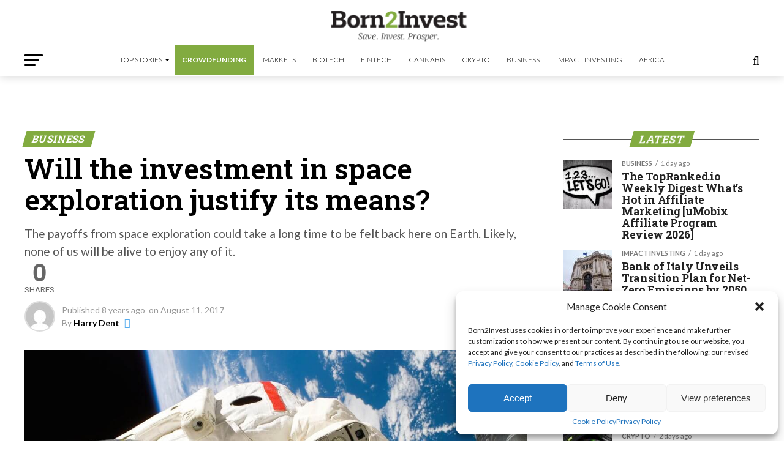

--- FILE ---
content_type: text/html; charset=utf-8
request_url: https://www.google.com/recaptcha/api2/aframe
body_size: 258
content:
<!DOCTYPE HTML><html><head><meta http-equiv="content-type" content="text/html; charset=UTF-8"></head><body><script nonce="nYpVmmwyAl8nU3d6uGHV0Q">/** Anti-fraud and anti-abuse applications only. See google.com/recaptcha */ try{var clients={'sodar':'https://pagead2.googlesyndication.com/pagead/sodar?'};window.addEventListener("message",function(a){try{if(a.source===window.parent){var b=JSON.parse(a.data);var c=clients[b['id']];if(c){var d=document.createElement('img');d.src=c+b['params']+'&rc='+(localStorage.getItem("rc::a")?sessionStorage.getItem("rc::b"):"");window.document.body.appendChild(d);sessionStorage.setItem("rc::e",parseInt(sessionStorage.getItem("rc::e")||0)+1);localStorage.setItem("rc::h",'1769909805172');}}}catch(b){}});window.parent.postMessage("_grecaptcha_ready", "*");}catch(b){}</script></body></html>